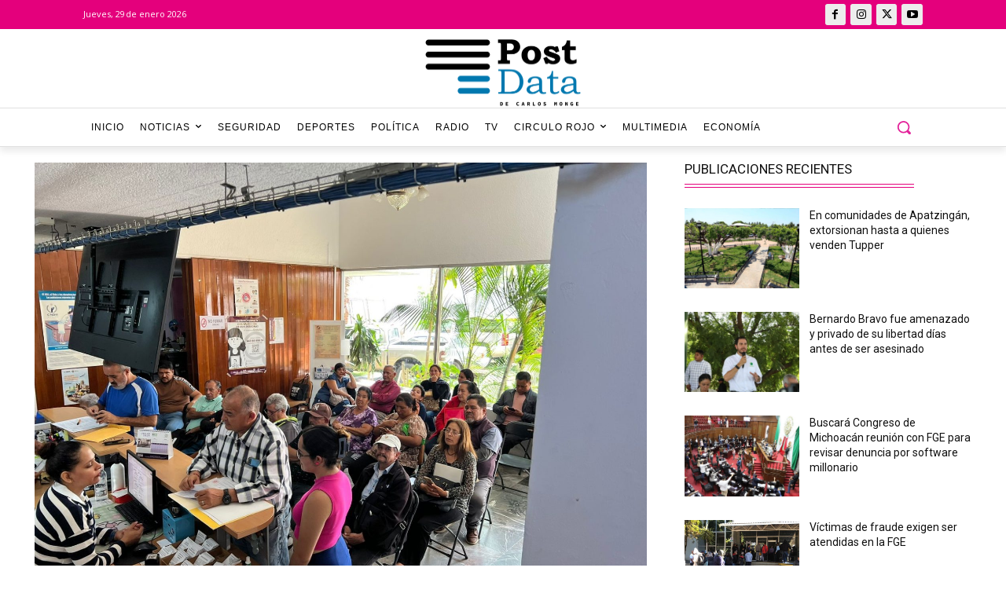

--- FILE ---
content_type: text/html; charset=utf-8
request_url: https://www.google.com/recaptcha/api2/aframe
body_size: 268
content:
<!DOCTYPE HTML><html><head><meta http-equiv="content-type" content="text/html; charset=UTF-8"></head><body><script nonce="2gxbj1qz6oD7XPDLQu8d9A">/** Anti-fraud and anti-abuse applications only. See google.com/recaptcha */ try{var clients={'sodar':'https://pagead2.googlesyndication.com/pagead/sodar?'};window.addEventListener("message",function(a){try{if(a.source===window.parent){var b=JSON.parse(a.data);var c=clients[b['id']];if(c){var d=document.createElement('img');d.src=c+b['params']+'&rc='+(localStorage.getItem("rc::a")?sessionStorage.getItem("rc::b"):"");window.document.body.appendChild(d);sessionStorage.setItem("rc::e",parseInt(sessionStorage.getItem("rc::e")||0)+1);localStorage.setItem("rc::h",'1769749630805');}}}catch(b){}});window.parent.postMessage("_grecaptcha_ready", "*");}catch(b){}</script></body></html>